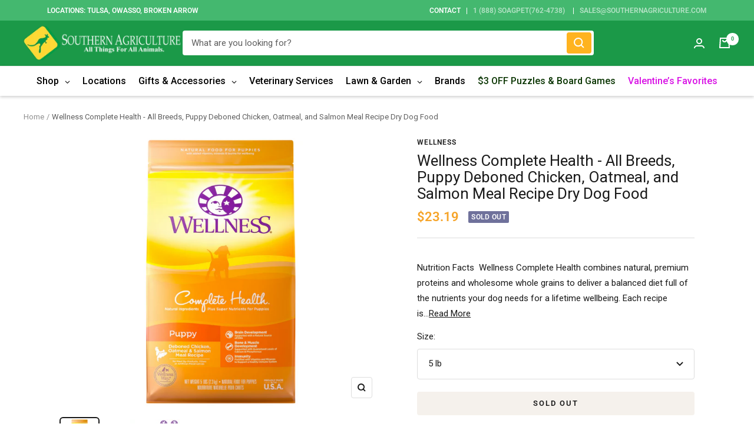

--- FILE ---
content_type: text/javascript; charset=utf-8
request_url: https://southernagriculture.com/products/wellness-complete-health-all-breeds-puppy-deboned-chicken-oatmeal-and-salmon-meal-recipe.js
body_size: 1733
content:
{"id":4484247846985,"title":"Wellness Complete Health - All Breeds, Puppy Deboned Chicken, Oatmeal, and Salmon Meal Recipe Dry Dog Food","handle":"wellness-complete-health-all-breeds-puppy-deboned-chicken-oatmeal-and-salmon-meal-recipe","description":"\u003cp\u003e\u003cb\u003eNutrition\u003c\/b\u003e\u003cstrong\u003e Facts \u003c\/strong\u003e\u003c\/p\u003e\n\u003cp\u003e\u003cspan\u003eWellness Complete Health combines natural, premium proteins and wholesome whole grains to deliver a balanced diet full of the nutrients your dog needs for a lifetime wellbeing. Each recipe is crafted with antioxidants to support strong immune systems and balanced nutrients for optimal energy.\u003c\/span\u003e\u003c\/p\u003e\n\u003cp\u003e\u003cstrong\u003eIngredients\u003c\/strong\u003e\u003c\/p\u003e\n\u003cp\u003eDeboned Chicken, Chicken Meal, Oatmeal, Ground Barley, Peas, Chicken Fat, Salmon Meal, Tomato Pomace, Ground Flaxseed, Salmon Oil, Tomatoes, Carrots, Natural Chicken Flavor, Salt, Potassium Chloride, Choline Chloride, Spinach, Vitamin E Supplement, Taurine, Zinc Proteinate, Mixed Tocopherols added to preserve freshness, Sweet Potatoes, Apples, Blueberries, Zinc Sulfate, Calcium Carbonate, Niacin, Ferrous Sulfate, Iron Proteinate, Vitamin A Supplement, Ascorbic Acid (Vitamin C), Copper Sulfate, Thiamine Mononitrate, Copper Proteinate, Chicory Root Extract, Manganese Proteinate, Manganese Sulfate, d-Calcium Pantothenate, Sodium Selenite, Pyridoxine Hydrochloride, Riboflavin, Yucca Schidigera Extract, Garlic Powder, Vitamin D3 Supplement, Biotin, Calcium Iodate, Vitamin B12 Supplement, Folic Acid, Dried Lactobacillus plantarum Fermentation Product,  Dried Enterococcus faecium Fermentation Product, Dried Lactobacillus casei Fermentation Product, Dried Lactobacillus acidophilus Fermentation Product, Rosemary Extract, Green Tea Extract, Spearmint Extract.\u003c\/p\u003e\n\u003cp\u003eThis is a naturally preserved product.\u003c\/p\u003e\n\u003cp\u003e\u003cstrong\u003eGuaranteed Analysis\u003c\/strong\u003e\u003c\/p\u003e\n\u003ctable width=\"1350\"\u003e\n\u003ctbody\u003e\n\u003ctr\u003e\n\u003ctd\u003e\n\u003cp\u003e\u003cstrong\u003eCrude Protein\u003c\/strong\u003e\u003c\/p\u003e\n\u003c\/td\u003e\n\u003ctd width=\"445\"\u003e\n\u003cp\u003eNot Less Than\u003c\/p\u003e\n\u003c\/td\u003e\n\u003ctd width=\"445\"\u003e\n\u003cp\u003e29.00%\u003c\/p\u003e\n\u003c\/td\u003e\n\u003c\/tr\u003e\n\u003ctr\u003e\n\u003ctd\u003e\n\u003cp\u003e\u003cstrong\u003eCrude Fat\u003c\/strong\u003e\u003c\/p\u003e\n\u003c\/td\u003e\n\u003ctd width=\"445\"\u003e\n\u003cp\u003eNot Less Than\u003c\/p\u003e\n\u003c\/td\u003e\n\u003ctd width=\"445\"\u003e\n\u003cp\u003e18.00%\u003c\/p\u003e\n\u003c\/td\u003e\n\u003c\/tr\u003e\n\u003ctr\u003e\n\u003ctd\u003e\n\u003cp\u003e\u003cstrong\u003eCrude Fiber\u003c\/strong\u003e\u003c\/p\u003e\n\u003c\/td\u003e\n\u003ctd width=\"445\"\u003e\n\u003cp\u003eNot More Than\u003c\/p\u003e\n\u003c\/td\u003e\n\u003ctd width=\"445\"\u003e\n\u003cp\u003e4.50%\u003c\/p\u003e\n\u003c\/td\u003e\n\u003c\/tr\u003e\n\u003ctr\u003e\n\u003ctd\u003e\n\u003cp\u003e\u003cstrong\u003eMoisture\u003c\/strong\u003e\u003c\/p\u003e\n\u003c\/td\u003e\n\u003ctd width=\"445\"\u003e\n\u003cp\u003eNot More Than\u003c\/p\u003e\n\u003c\/td\u003e\n\u003ctd width=\"445\"\u003e\n\u003cp\u003e10.00%\u003c\/p\u003e\n\u003c\/td\u003e\n\u003c\/tr\u003e\n\u003ctr\u003e\n\u003ctd\u003e\n\u003cp\u003e\u003cstrong\u003eCalcium\u003c\/strong\u003e\u003c\/p\u003e\n\u003c\/td\u003e\n\u003ctd width=\"445\"\u003e\n\u003cp\u003eNot Less Than\u003c\/p\u003e\n\u003c\/td\u003e\n\u003ctd width=\"445\"\u003e\n\u003cp\u003e1.20%\u003c\/p\u003e\n\u003c\/td\u003e\n\u003c\/tr\u003e\n\u003ctr\u003e\n\u003ctd\u003e\n\u003cp\u003e\u003cstrong\u003ePhosphorus\u003c\/strong\u003e\u003c\/p\u003e\n\u003c\/td\u003e\n\u003ctd width=\"445\"\u003e\n\u003cp\u003eNot Less Than\u003c\/p\u003e\n\u003c\/td\u003e\n\u003ctd width=\"445\"\u003e\n\u003cp\u003e1.00%\u003c\/p\u003e\n\u003c\/td\u003e\n\u003c\/tr\u003e\n\u003ctr\u003e\n\u003ctd\u003e\n\u003cp\u003e\u003cstrong\u003eVitamin A\u003c\/strong\u003e\u003c\/p\u003e\n\u003c\/td\u003e\n\u003ctd width=\"445\"\u003e\n\u003cp\u003eNot Less Than\u003c\/p\u003e\n\u003c\/td\u003e\n\u003ctd width=\"445\"\u003e\n\u003cp\u003e25,000 IU\/kg\u003c\/p\u003e\n\u003c\/td\u003e\n\u003c\/tr\u003e\n\u003ctr\u003e\n\u003ctd\u003e\n\u003cp\u003e\u003cstrong\u003eVitamin E\u003c\/strong\u003e\u003c\/p\u003e\n\u003c\/td\u003e\n\u003ctd width=\"445\"\u003e\n\u003cp\u003eNot Less Than\u003c\/p\u003e\n\u003c\/td\u003e\n\u003ctd width=\"445\"\u003e\n\u003cp\u003e200 IU\/kg\u003c\/p\u003e\n\u003c\/td\u003e\n\u003c\/tr\u003e\n\u003ctr\u003e\n\u003ctd\u003e\n\u003cp\u003e\u003cstrong\u003eOmega-6 Fatty Acids*\u003c\/strong\u003e\u003c\/p\u003e\n\u003c\/td\u003e\n\u003ctd width=\"445\"\u003e\n\u003cp\u003eNot Less Than\u003c\/p\u003e\n\u003c\/td\u003e\n\u003ctd width=\"445\"\u003e\n\u003cp\u003e3.80%\u003c\/p\u003e\n\u003c\/td\u003e\n\u003c\/tr\u003e\n\u003ctr\u003e\n\u003ctd\u003e\n\u003cp\u003e\u003cstrong\u003eOmega-3 Fatty Acids*\u003c\/strong\u003e\u003c\/p\u003e\n\u003c\/td\u003e\n\u003ctd width=\"445\"\u003e\n\u003cp\u003eNot Less Than\u003c\/p\u003e\n\u003c\/td\u003e\n\u003ctd width=\"445\"\u003e\n\u003cp\u003e1.00%\u003c\/p\u003e\n\u003c\/td\u003e\n\u003c\/tr\u003e\n\u003ctr\u003e\n\u003ctd\u003e\n\u003cp\u003e\u003cstrong\u003eDocosahexaenoic Acid (DHA)*\u003c\/strong\u003e\u003c\/p\u003e\n\u003c\/td\u003e\n\u003ctd width=\"445\"\u003e\n\u003cp\u003eNot Less Than\u003c\/p\u003e\n\u003c\/td\u003e\n\u003ctd width=\"445\"\u003e\n\u003cp\u003e0.10%\u003c\/p\u003e\n\u003c\/td\u003e\n\u003c\/tr\u003e\n\u003ctr\u003e\n\u003ctd\u003e\n\u003cp\u003e\u003cstrong\u003eTaurine*\u003c\/strong\u003e\u003c\/p\u003e\n\u003c\/td\u003e\n\u003ctd width=\"445\"\u003e\n\u003cp\u003eNot Less Than\u003c\/p\u003e\n\u003c\/td\u003e\n\u003ctd width=\"445\"\u003e\n\u003cp\u003e0.09%\u003c\/p\u003e\n\u003c\/td\u003e\n\u003c\/tr\u003e\n\u003ctr\u003e\n\u003ctd\u003e\n\u003cp\u003e\u003cstrong\u003eTotal Lactic Acid Microorganisms*\u003c\/strong\u003e\u003c\/p\u003e\n\u003c\/td\u003e\n\u003ctd width=\"445\"\u003e\n\u003cp\u003eNot Less Than\u003c\/p\u003e\n\u003c\/td\u003e\n\u003ctd width=\"445\"\u003e\n\u003cp\u003e20,000,000 CFU\/lb\u003c\/p\u003e\n\u003c\/td\u003e\n\u003c\/tr\u003e\n\u003c\/tbody\u003e\n\u003c\/table\u003e\n\u003cp\u003e \u003c\/p\u003e\n\u003cp\u003e\u003cstrong\u003eCalorie Content :\u003c\/strong\u003e\u003c\/p\u003e\n\u003cp\u003e\u003cspan\u003eThis food contains 3,911 kcal\/kg or 450 kcal\/cup ME (metabolizable energy) on an as fed basis.\u003c\/span\u003e\u003c\/p\u003e\n\u003cp\u003e\u003cspan\u003e\u003cbr\u003e\u003c\/span\u003e\u003c\/p\u003e\n\u003cp\u003e \u003c\/p\u003e\n\u003cp style=\"margin: 0in 0in 12.0pt 0in;\"\u003e\u003cspan style=\"font-size: 10.5pt; font-family: 'Segoe UI',sans-serif; color: #212b36;\"\u003eShop with confidence when you shop at Southern Agriculture. All of our items are in stock and ship from Tulsa, Oklahoma.  If you have any questions you can email us at Sales@SouthernAgriculture.com \u003cp\u003e\u003c\/p\u003e\u003c\/span\u003e\u003c\/p\u003e\n\u003cp style=\"margin: 0in 0in 12.0pt 0in;\"\u003e\u003cspan style=\"font-size: 10.5pt; font-family: 'Segoe UI',sans-serif; color: #212b36;\"\u003eWould you prefer to shop in-store? We have six locations located in Tulsa, Broken Arrow, and Owasso, Oklahoma.\u003cp\u003e\u003c\/p\u003e\u003c\/span\u003e\u003c\/p\u003e","published_at":"2020-06-04T16:40:09-05:00","created_at":"2020-06-04T16:54:28-05:00","vendor":"Wellness","type":"Dog Food Dry","tags":["All Breeds Puppy Food Chicken","Chicken Puppy Food","Puppy Food Chicken","Puppy Food With Chicken","Wellness"],"price":2319,"price_min":2319,"price_max":2319,"available":false,"price_varies":false,"compare_at_price":null,"compare_at_price_min":0,"compare_at_price_max":0,"compare_at_price_varies":false,"variants":[{"id":31602556731465,"title":"5 lb","option1":"5 lb","option2":null,"option3":null,"sku":"07634489146","requires_shipping":true,"taxable":true,"featured_image":null,"available":false,"name":"Wellness Complete Health - All Breeds, Puppy Deboned Chicken, Oatmeal, and Salmon Meal Recipe Dry Dog Food - 5 lb","public_title":"5 lb","options":["5 lb"],"price":2319,"weight":2268,"compare_at_price":null,"inventory_management":"shopify","barcode":"0076344891468","requires_selling_plan":false,"selling_plan_allocations":[]}],"images":["\/\/cdn.shopify.com\/s\/files\/1\/0034\/3667\/5121\/products\/CopyofShopifySize-2020-06-04T164624.418.png?v=1642799419","\/\/cdn.shopify.com\/s\/files\/1\/0034\/3667\/5121\/products\/CopyofShopifySize-2020-06-04T164629.993.png?v=1642799420","\/\/cdn.shopify.com\/s\/files\/1\/0034\/3667\/5121\/products\/CopyofShopifySize-2020-06-04T164637.341.png?v=1642799421"],"featured_image":"\/\/cdn.shopify.com\/s\/files\/1\/0034\/3667\/5121\/products\/CopyofShopifySize-2020-06-04T164624.418.png?v=1642799419","options":[{"name":"Size","position":1,"values":["5 lb"]}],"url":"\/products\/wellness-complete-health-all-breeds-puppy-deboned-chicken-oatmeal-and-salmon-meal-recipe","media":[{"alt":"Wellness Complete Health - All Breeds, Puppy Deboned Chicken, Oatmeal, and Salmon Meal Recipe Dry Dog Food-Southern Agriculture","id":6268465414217,"position":1,"preview_image":{"aspect_ratio":1.193,"height":788,"width":940,"src":"https:\/\/cdn.shopify.com\/s\/files\/1\/0034\/3667\/5121\/products\/CopyofShopifySize-2020-06-04T164624.418.png?v=1642799419"},"aspect_ratio":1.193,"height":788,"media_type":"image","src":"https:\/\/cdn.shopify.com\/s\/files\/1\/0034\/3667\/5121\/products\/CopyofShopifySize-2020-06-04T164624.418.png?v=1642799419","width":940},{"alt":"Wellness Complete Health - All Breeds, Puppy Deboned Chicken, Oatmeal, and Salmon Meal Recipe Dry Dog Food-Southern Agriculture","id":6268465446985,"position":2,"preview_image":{"aspect_ratio":1.193,"height":788,"width":940,"src":"https:\/\/cdn.shopify.com\/s\/files\/1\/0034\/3667\/5121\/products\/CopyofShopifySize-2020-06-04T164629.993.png?v=1642799420"},"aspect_ratio":1.193,"height":788,"media_type":"image","src":"https:\/\/cdn.shopify.com\/s\/files\/1\/0034\/3667\/5121\/products\/CopyofShopifySize-2020-06-04T164629.993.png?v=1642799420","width":940},{"alt":"Wellness Complete Health - All Breeds, Puppy Deboned Chicken, Oatmeal, and Salmon Meal Recipe Dry Dog Food-Southern Agriculture","id":6268465479753,"position":3,"preview_image":{"aspect_ratio":1.193,"height":788,"width":940,"src":"https:\/\/cdn.shopify.com\/s\/files\/1\/0034\/3667\/5121\/products\/CopyofShopifySize-2020-06-04T164637.341.png?v=1642799421"},"aspect_ratio":1.193,"height":788,"media_type":"image","src":"https:\/\/cdn.shopify.com\/s\/files\/1\/0034\/3667\/5121\/products\/CopyofShopifySize-2020-06-04T164637.341.png?v=1642799421","width":940}],"requires_selling_plan":false,"selling_plan_groups":[]}